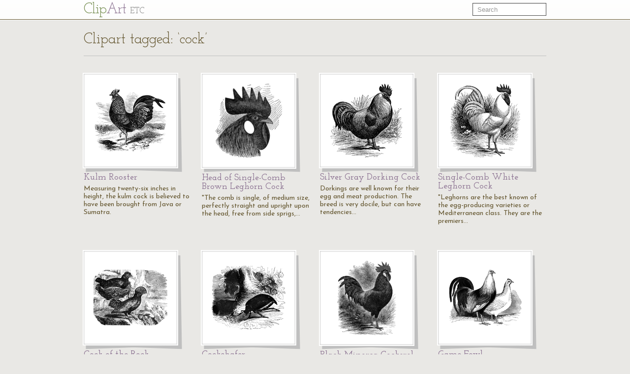

--- FILE ---
content_type: text/html; charset=UTF-8
request_url: https://etc.usf.edu/clipart/keyword/cock
body_size: 4951
content:
<!DOCTYPE html>
<html lang="en">
  <head>
    <meta charset="utf-8">
    <title>Keyword: &quot;cock&quot; | ClipArt ETC</title>

    <!-- Le styles -->
    <!--link href="https://etc.usf.edu/clipart/assets/css/bootstrap.css" rel="stylesheet">
    <link href="https://etc.usf.edu/clipart/assets/css/bootstrap-responsive.css" rel="stylesheet"-->
    <style type="text/css">
      body {
        padding-top: 50px;
        /*padding-bottom: 40px;*/
      }
    </style>

    <!-- Le HTML5 shim, for IE6-8 support of HTML5 elements -->
    <!--[if lt IE 9]>
      <script src="//html5shim.googlecode.com/svn/trunk/html5.js"></script>
    <![endif]-->

    <!-- Le fav and touch icons -->
    <link rel="shortcut icon" href="https://etc.usf.edu/clipart/assets/ico/favicon.ico">
    <link rel="apple-touch-icon-precomposed" sizes="114x114" href="https://etc.usf.edu/clipart/assets/ico/apple-touch-icon-114-precomposed.png">
    <link rel="apple-touch-icon-precomposed" sizes="72x72" href="https://etc.usf.edu/clipart/assets/ico/apple-touch-icon-72-precomposed.png">
    <link rel="apple-touch-icon-precomposed" href="https://etc.usf.edu/clipart/assets/ico/apple-touch-icon-57-precomposed.png">

    <!-- Le javascript
    ================================================== -->
    <!-- Placed at the end of the document so the pages load faster -->
    <!-- Moved to top because this is an administrative area and speed isn't necessarily paramount -->
    <!--script src="https://etc.usf.edu/clipart/assets/js/jquery.js"></script-->
    <script src="//ajax.googleapis.com/ajax/libs/jquery/1.7/jquery.min.js"></script>
    <script src="//ajax.googleapis.com/ajax/libs/jqueryui/1.8/jquery-ui.min.js"></script>
    <script src="https://etc.usf.edu/clipart/assets/js/compiled.js"></script>
    
        <link href="https://etc.usf.edu/clipart/assets/css/main.css" rel="stylesheet">
        <link href="https://etc.usf.edu/clipart/assets/css/fonts.css" rel="stylesheet">
    
          <script type="text/javascript">
        var _gaq = _gaq || [];
        _gaq.push(['_setAccount', 'UA-5574891-1']);
        _gaq.push(['_trackPageview']);
        (function() {
          var ga = document.createElement('script'); ga.type = 'text/javascript'; ga.async = true;
          ga.src = ('https:' == document.location.protocol ? 'https://ssl' : 'https://www') + '.google-analytics.com/ga.js';
          var s = document.getElementsByTagName('script')[0]; s.parentNode.insertBefore(ga, s);
        })();
      </script>
          </head>
  <body itemscope itemtype="https://schema.org/WebPage">

    <div class="navbar navbar-fixed-top">
      <div class="navbar-inner">
        <div class="container">
          <a class="btn btn-navbar" data-toggle="collapse" data-target=".nav-collapse">
            <span class="icon-bar"></span>
            <span class="icon-bar"></span>
            <span class="icon-bar"></span>
          </a>
          <a class="brand" href="https://etc.usf.edu/clipart/">Cl<span class="ligature">ip</span><span class="accent">Art</span> <span class="subBrand">ETC</span></a>
          <div class="nav-collapse">
            <form style="margin-top:6px" class="navbar-search pull-right" action="https://etc.usf.edu/clipart/search">
              <input type="text" class="search-query span2" name="q" placeholder="Search">
            </form>
            
                      </div><!--/.nav-collapse -->
        </div>
      </div>
    </div>

    <div class="container">
      
      <div class="row">
  <div class="span12 page-header">
    <div class="pagination" style="margin:0;">
      <h1 class="pull-left" itemprop="name">Clipart tagged: &#8216;cock&#8217;</h1>
          </div>
  </div>
</div>
<div class="row">
        <div class="span3 compendious" itemscope itemtype="https://schema.org/ImageObject">
      <meta itemprop="url" content="https://etc.usf.edu/clipart/13000/13042/kulmcock_13042.htm" />
      <a href="https://etc.usf.edu/clipart/13000/13042/kulmcock_13042.htm">
        <img itemprop="thumbnailUrl"
             src="https://etc.usf.edu/clipart/13000/13042/kulmcock_13042_mth.gif"
             width="150"
             height="132"
             alt="Measuring twenty-six inches in height, the kulm cock is believed to have been brought from Java or Sumatra.">
      </a>
      <h3><a href="https://etc.usf.edu/clipart/13000/13042/kulmcock_13042.htm"><span itemprop="name">Kulm Rooster</name></a></h3>
      <p itemprop="description">Measuring twenty-six inches in height, the kulm cock is believed to have been brought from Java or Sumatra.</p>
    </div>
          <div class="span3 compendious" itemscope itemtype="https://schema.org/ImageObject">
      <meta itemprop="url" content="https://etc.usf.edu/clipart/79000/79006/79006_singlecomb.htm" />
      <a href="https://etc.usf.edu/clipart/79000/79006/79006_singlecomb.htm">
        <img itemprop="thumbnailUrl"
             src="https://etc.usf.edu/clipart/79000/79006/79006_singlecomb_mth.gif"
             width="137"
             height="150"
             alt="&quot;The comb is single, of medium size, perfectly straight and upright upon the head, free from side sprigs, deeply serrated with five or six points, and bright red in color. The comb should extend well back over the head, with no tendency to follow the shape of the neck.&quot;&amp;mdash;Government Printing Office, 1897">
      </a>
      <h3><a href="https://etc.usf.edu/clipart/79000/79006/79006_singlecomb.htm"><span itemprop="name">Head of Single-Comb Brown Leghorn Cock</name></a></h3>
      <p itemprop="description">"The comb is single, of medium size, perfectly straight and upright upon the head, free from side sprigs,&#8230;</p>
    </div>
          <div class="span3 compendious" itemscope itemtype="https://schema.org/ImageObject">
      <meta itemprop="url" content="https://etc.usf.edu/clipart/79000/79010/79010_dorking.htm" />
      <a href="https://etc.usf.edu/clipart/79000/79010/79010_dorking.htm">
        <img itemprop="thumbnailUrl"
             src="https://etc.usf.edu/clipart/79000/79010/79010_dorking_mth.gif"
             width="148"
             height="150"
             alt="Dorkings are well known for their egg and meat production. The breed is very docile, but can have tendencies of being exceptionally broody.">
      </a>
      <h3><a href="https://etc.usf.edu/clipart/79000/79010/79010_dorking.htm"><span itemprop="name">Silver Gray Dorking Cock</name></a></h3>
      <p itemprop="description">Dorkings are well known for their egg and meat production. The breed is very docile, but can have tendencies&#8230;</p>
    </div>
          <div class="span3 compendious" itemscope itemtype="https://schema.org/ImageObject">
      <meta itemprop="url" content="https://etc.usf.edu/clipart/79000/79005/79005_leghorncock.htm" />
      <a href="https://etc.usf.edu/clipart/79000/79005/79005_leghorncock.htm">
        <img itemprop="thumbnailUrl"
             src="https://etc.usf.edu/clipart/79000/79005/79005_leghorncock_mth.gif"
             width="143"
             height="150"
             alt="&quot;Leghorns are the best known of the egg-producing varieties or Mediterranean class. They are the premiers in laying and the standard by which the prolificacy of other breeds is judged.&quot;&amp;mdash;Government Printing Office, 1897">
      </a>
      <h3><a href="https://etc.usf.edu/clipart/79000/79005/79005_leghorncock.htm"><span itemprop="name">Single-Comb White Leghorn Cock</name></a></h3>
      <p itemprop="description">"Leghorns are the best known of the egg-producing varieties or Mediterranean class. They are the premiers&#8230;</p>
    </div>
    </div><div class="row">      <div class="span3 compendious" itemscope itemtype="https://schema.org/ImageObject">
      <meta itemprop="url" content="https://etc.usf.edu/clipart/12400/12454/cockofrock_12454.htm" />
      <a href="https://etc.usf.edu/clipart/12400/12454/cockofrock_12454.htm">
        <img itemprop="thumbnailUrl"
             src="https://etc.usf.edu/clipart/12400/12454/cockofrock_12454_mth.gif"
             width="150"
             height="114"
             alt="Approximately the size of pigeon, the cock of the rock has a distinctive crest of feathers arranged in two planes. It is often found on the rocky shores of streams, which it draws its namesake from.">
      </a>
      <h3><a href="https://etc.usf.edu/clipart/12400/12454/cockofrock_12454.htm"><span itemprop="name">Cock-of-the-Rock</name></a></h3>
      <p itemprop="description">Approximately the size of pigeon, the cock of the rock has a distinctive crest of feathers arranged&#8230;</p>
    </div>
          <div class="span3 compendious" itemscope itemtype="https://schema.org/ImageObject">
      <meta itemprop="url" content="https://etc.usf.edu/clipart/14600/14672/cockchafer_14672.htm" />
      <a href="https://etc.usf.edu/clipart/14600/14672/cockchafer_14672.htm">
        <img itemprop="thumbnailUrl"
             src="https://etc.usf.edu/clipart/14600/14672/cockchafer_14672_mth.gif"
             width="150"
             height="130"
             alt="&quot;In the common European Cock-Chafer, &lt;em&gt;Melolontha vulgaris&lt;/em&gt;, they are of considerable length, especially the male, and fold up like the leaves of a fan. These insects fly well, but heavily, with a loud whirring noise; but they generally grawl slowly.&quot; &amp;mdash; Goodrich, 1859">
      </a>
      <h3><a href="https://etc.usf.edu/clipart/14600/14672/cockchafer_14672.htm"><span itemprop="name">Cockchafer</name></a></h3>
      <p itemprop="description">"In the common European Cock-Chafer, <em>Melolontha vulgaris</em>, they are of considerable length,&#8230;</p>
    </div>
          <div class="span3 compendious" itemscope itemtype="https://schema.org/ImageObject">
      <meta itemprop="url" content="https://etc.usf.edu/clipart/79000/79008/79008_minorca.htm" />
      <a href="https://etc.usf.edu/clipart/79000/79008/79008_minorca.htm">
        <img itemprop="thumbnailUrl"
             src="https://etc.usf.edu/clipart/79000/79008/79008_minorca_mth.gif"
             width="120"
             height="150"
             alt="The Minorcas are similar to the Leghorns, with their main value being egg-producing. The produce less eggs than the Leghorns, but their eggs are generally larger, and equal the output in bulk.">
      </a>
      <h3><a href="https://etc.usf.edu/clipart/79000/79008/79008_minorca.htm"><span itemprop="name">Black Minorca Cockerel</name></a></h3>
      <p itemprop="description">The Minorcas are similar to the Leghorns, with their main value being egg-producing. The produce less&#8230;</p>
    </div>
          <div class="span3 compendious" itemscope itemtype="https://schema.org/ImageObject">
      <meta itemprop="url" content="https://etc.usf.edu/clipart/13000/13044/gamefowls_13044.htm" />
      <a href="https://etc.usf.edu/clipart/13000/13044/gamefowls_13044.htm">
        <img itemprop="thumbnailUrl"
             src="https://etc.usf.edu/clipart/13000/13044/gamefowls_13044_mth.gif"
             width="150"
             height="114"
             alt="Instinctive fighters, this breed was often used for cock-fighting.">
      </a>
      <h3><a href="https://etc.usf.edu/clipart/13000/13044/gamefowls_13044.htm"><span itemprop="name">Game Fowl</name></a></h3>
      <p itemprop="description">Instinctive fighters, this breed was often used for cock-fighting.</p>
    </div>
    </div><div class="row">      <div class="span3 compendious" itemscope itemtype="https://schema.org/ImageObject">
      <meta itemprop="url" content="https://etc.usf.edu/clipart/13000/13019/blackgrouse_13019.htm" />
      <a href="https://etc.usf.edu/clipart/13000/13019/blackgrouse_13019.htm">
        <img itemprop="thumbnailUrl"
             src="https://etc.usf.edu/clipart/13000/13019/blackgrouse_13019_mth.gif"
             width="121"
             height="150"
             alt="The black grouse (also known as the black cock) is common throughout Europe.">
      </a>
      <h3><a href="https://etc.usf.edu/clipart/13000/13019/blackgrouse_13019.htm"><span itemprop="name">Black Grouse</name></a></h3>
      <p itemprop="description">The black grouse (also known as the black cock) is common throughout Europe.</p>
    </div>
          <div class="span3 compendious" itemscope itemtype="https://schema.org/ImageObject">
      <meta itemprop="url" content="https://etc.usf.edu/clipart/15200/15227/grouse_15227.htm" />
      <a href="https://etc.usf.edu/clipart/15200/15227/grouse_15227.htm">
        <img itemprop="thumbnailUrl"
             src="https://etc.usf.edu/clipart/15200/15227/grouse_15227_mth.gif"
             width="150"
             height="113"
             alt="&quot;Grouse, in ornithology, are various game-birds, specially the black grouse, and the red grouse. The male of the former is called the black cock, and the female the gray hen. The red, called also the common grouse, inhabits moors, feeding on the young shoots of the heath.&quot;&amp;mdash;(Charles Leonard-Stuart, 1911)">
      </a>
      <h3><a href="https://etc.usf.edu/clipart/15200/15227/grouse_15227.htm"><span itemprop="name">Ruffed Grouse</name></a></h3>
      <p itemprop="description">"Grouse, in ornithology, are various game-birds, specially the black grouse, and the red grouse. The&#8230;</p>
    </div>
          <div class="span3 compendious" itemscope itemtype="https://schema.org/ImageObject">
      <meta itemprop="url" content="https://etc.usf.edu/clipart/87100/87188/87188_jungle-fowl.htm" />
      <a href="https://etc.usf.edu/clipart/87100/87188/87188_jungle-fowl.htm">
        <img itemprop="thumbnailUrl"
             src="https://etc.usf.edu/clipart/87100/87188/87188_jungle-fowl_mth.gif"
             width="108"
             height="150"
             alt="Jungle-fowl is a general name given to the members of the genus Gallus. The red jungle-fowl, G. jerrugineus, is the origin of the domesticated breeds of poultry. It inhabits India, Farther India, Sumatra, the Philippines, Celebes, and Timor, and strongly resembles the 'black-breasted game' variety of domesticated birds, with its fine orange or purplish-red upper surface, and greenish-black wings, tail, and under surface. Though excessively pugnacious in the wild state, polygamy is stated to be then rare. Three other species of jungle-fowl are known: the gray jungle-fowl of S. Central, and W. India (G. Sonnerati), G. Lafayettii of Ceylon, and G. varius of Java, Lombok, and Flores; but all these are stated to be sterile when mated with the common fowl.">
      </a>
      <h3><a href="https://etc.usf.edu/clipart/87100/87188/87188_jungle-fowl.htm"><span itemprop="name">Jungle-fowl</name></a></h3>
      <p itemprop="description">Jungle-fowl is a general name given to the members of the genus Gallus. The red jungle-fowl, G. jerrugineus,&#8230;</p>
    </div>
          <div class="span3 compendious" itemscope itemtype="https://schema.org/ImageObject">
      <meta itemprop="url" content="https://etc.usf.edu/clipart/13700/13752/lumpfish_13752.htm" />
      <a href="https://etc.usf.edu/clipart/13700/13752/lumpfish_13752.htm">
        <img itemprop="thumbnailUrl"
             src="https://etc.usf.edu/clipart/13700/13752/lumpfish_13752_mth.gif"
             width="150"
             height="83"
             alt="&quot;It is of thick, massive form, and often weighs as much as six or seven pounds; it is of a purplish-black color, variegated with red and brown above; the belly is crimson; the flesh soft and insipid.&quot; &amp;mdash; Goodrich, 1859">
      </a>
      <h3><a href="https://etc.usf.edu/clipart/13700/13752/lumpfish_13752.htm"><span itemprop="name">Lumpfish</name></a></h3>
      <p itemprop="description">"It is of thick, massive form, and often weighs as much as six or seven pounds; it is of a purplish-black&#8230;</p>
    </div>
    </div><div class="row">      <div class="span3 compendious" itemscope itemtype="https://schema.org/ImageObject">
      <meta itemprop="url" content="https://etc.usf.edu/clipart/2300/2376/rooster_1.htm" />
      <a href="https://etc.usf.edu/clipart/2300/2376/rooster_1.htm">
        <img itemprop="thumbnailUrl"
             src="https://etc.usf.edu/clipart/2300/2376/rooster_1_mth.gif"
             width="132"
             height="150"
             alt="Chickens are domesticated animals used for their eggs and meat.">
      </a>
      <h3><a href="https://etc.usf.edu/clipart/2300/2376/rooster_1.htm"><span itemprop="name">Rooster</name></a></h3>
      <p itemprop="description">Chickens are domesticated animals used for their eggs and meat.</p>
    </div>
          <div class="span3 compendious" itemscope itemtype="https://schema.org/ImageObject">
      <meta itemprop="url" content="https://etc.usf.edu/clipart/19500/19588/rooster_19588.htm" />
      <a href="https://etc.usf.edu/clipart/19500/19588/rooster_19588.htm">
        <img itemprop="thumbnailUrl"
             src="https://etc.usf.edu/clipart/19500/19588/rooster_19588_mth.gif"
             width="150"
             height="139"
             alt="The male of the domestic fowl.">
      </a>
      <h3><a href="https://etc.usf.edu/clipart/19500/19588/rooster_19588.htm"><span itemprop="name">Rooster</name></a></h3>
      <p itemprop="description">The male of the domestic fowl.</p>
    </div>
          <div class="span3 compendious" itemscope itemtype="https://schema.org/ImageObject">
      <meta itemprop="url" content="https://etc.usf.edu/clipart/74200/74285/74285_roosterseman.htm" />
      <a href="https://etc.usf.edu/clipart/74200/74285/74285_roosterseman.htm">
        <img itemprop="thumbnailUrl"
             src="https://etc.usf.edu/clipart/74200/74285/74285_roosterseman_mth.gif"
             width="150"
             height="147"
             alt="&quot;Spermatozoa of domestic cock, greatly magnified.&quot; The spermatozoam or seminal animalcules, or male Dynamamaebae (figs. 106, 107), are the exact counterparts of ovarian ova, in so far as they are single-celled animals of a very low grade of organization; but their activity and intelligence is marvelousm and still more so is the mysterious attribute with which they are endowed of assimilating their protoplasmic substance with that of the ovum; with the result that thus fecundated ovum is capable of procreating itself by fission for a period until a mass of similar creates in engendered; from which mass is then speedily evolved the complex body the bird.&quot; Elliot Coues, 1884">
      </a>
      <h3><a href="https://etc.usf.edu/clipart/74200/74285/74285_roosterseman.htm"><span itemprop="name">Rooster Seman</name></a></h3>
      <p itemprop="description">"Spermatozoa of domestic cock, greatly magnified." The spermatozoam or seminal animalcules, or male&#8230;</p>
    </div>
          <div class="span3 compendious" itemscope itemtype="https://schema.org/ImageObject">
      <meta itemprop="url" content="https://etc.usf.edu/clipart/187800/187870/187870-the-denial-of-peter-jesus-looks.htm" />
      <a href="https://etc.usf.edu/clipart/187800/187870/187870-the-denial-of-peter-jesus-looks.htm">
        <img itemprop="thumbnailUrl"
             src="https://etc.usf.edu/clipart/187800/187870/187870-the-denial-of-peter-jesus-looks_mth.gif"
             width="150"
             height="115"
             alt="&quot;And a certain maid seeing him as he sat in the light of the fire, and looking stedfastly upon him, said, This man also was with him. But he denied, saying, Woman, I know him not. And after a little while another saw him, and said, Thou also art one of them. But Peter said, Man, I am not. And after the space of about one hour another confidently affirmed, saying, Of a truth this man also was with him; for he is a Galilaean. But Peter said, Man, I know not what thou sayest. And immediately, while he yet spake, the cock crew.&quot; Luke 22:56-60 ASV
&lt;p&gt;Illustration of Peter denying his knowledge of Christ to a woman and a soldier. Peter sits in a courtyard. Jesus walks by (left), with his hands bound by rope, being followed by soldiers. A rooster sits on a windowsill above Peter's head. A column and low wall separate Jesus and Peter.">
      </a>
      <h3><a href="https://etc.usf.edu/clipart/187800/187870/187870-the-denial-of-peter-jesus-looks.htm"><span itemprop="name">The Denial of Peter - Jesus Looks at Peter in the Courtyard</name></a></h3>
      <p itemprop="description">"And a certain maid seeing him as he sat in the light of the fire, and looking stedfastly upon him,&#8230;</p>
    </div>
    </div><div class="row">   
</div>

      <!-- AddThis Button BEGIN -->
<div class="addthis_toolbox addthis_default_style ">
  <a class="addthis_button_preferred_1"></a>
  <a class="addthis_button_preferred_2"></a>
  <a class="addthis_button_preferred_3"></a>
  <a class="addthis_button_preferred_4"></a>
  <a class="addthis_button_compact"></a>
  <a class="addthis_counter addthis_bubble_style"></a>
</div>
<script type="text/javascript">var addthis_config = {"data_track_addressbar":false};</script>
<script type="text/javascript" src="//s7.addthis.com/js/300/addthis_widget.js#pubid=roywinkelman"></script>
<!-- AddThis Button END -->
 
      <footer>
        <p>
          Copyright &copy; 2004&ndash;2026 <a href="https://fcit.usf.edu/">Florida Center for Instructional Technology</a>.
          <em>ClipArt ETC</em> is a part of the <a href="https://etc.usf.edu/" title="Educational Technology Clearinghouse">Educational Technology Clearinghouse</a> and is produced by the <a href="https://fcit.usf.edu/" title="Florida Center for Instructional Technology">Florida Center for Instructional Technology</a>, <a href="https://www.coedu.usf.edu/" title="College of Education">College of Education</a>, <a href="https://www.usf.edu/" title="University of South Florida">University of South Florida</a>.
        </p>
        <ul>
          <li><a href="https://etc.usf.edu/clipart/info">About</a></li>
          <li><a href="https://etc.usf.edu/clipart/info/faq" rel="help">FAQ</a></li>
          <li><a href="https://etc.usf.edu/clipart/sitemap/sitemap.php">Sitemap</a></li>
          <li><a href="https://etc.usf.edu/clipart/info/license" rel="license">License</a></li>
        </ul>
      </footer>

    </div> <!-- /container -->
  </body>
</html>
